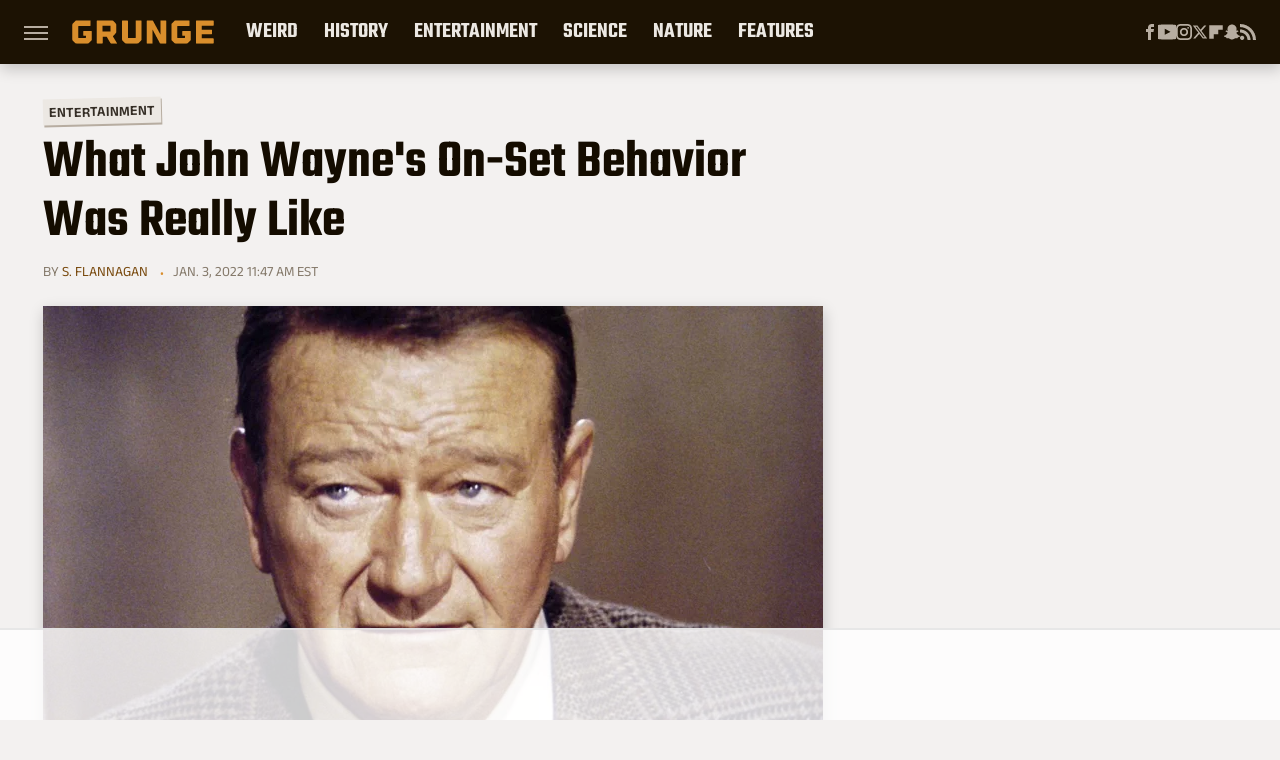

--- FILE ---
content_type: text/html
request_url: https://api.intentiq.com/profiles_engine/ProfilesEngineServlet?at=39&mi=10&dpi=936734067&pt=17&dpn=1&iiqidtype=2&iiqpcid=a56a810b-8a58-403b-949e-8f2fce67977d&iiqpciddate=1768566886994&pcid=197e40b0-cad4-441d-8674-9dca26600b1c&idtype=3&gdpr=0&japs=false&jaesc=0&jafc=0&jaensc=0&jsver=0.33&testGroup=A&source=pbjs&ABTestingConfigurationSource=group&abtg=A&vrref=https%3A%2F%2Fwww.grunge.com
body_size: 57
content:
{"abPercentage":97,"adt":1,"ct":2,"isOptedOut":false,"data":{"eids":[]},"dbsaved":"false","ls":true,"cttl":86400000,"abTestUuid":"g_3977b522-7901-48cb-a48e-67688a801a94","tc":9,"sid":242386075}

--- FILE ---
content_type: text/html; charset=utf-8
request_url: https://www.google.com/recaptcha/api2/aframe
body_size: 224
content:
<!DOCTYPE HTML><html><head><meta http-equiv="content-type" content="text/html; charset=UTF-8"></head><body><script nonce="gjd-aGYPHCtpVMVRiOoO2Q">/** Anti-fraud and anti-abuse applications only. See google.com/recaptcha */ try{var clients={'sodar':'https://pagead2.googlesyndication.com/pagead/sodar?'};window.addEventListener("message",function(a){try{if(a.source===window.parent){var b=JSON.parse(a.data);var c=clients[b['id']];if(c){var d=document.createElement('img');d.src=c+b['params']+'&rc='+(localStorage.getItem("rc::a")?sessionStorage.getItem("rc::b"):"");window.document.body.appendChild(d);sessionStorage.setItem("rc::e",parseInt(sessionStorage.getItem("rc::e")||0)+1);localStorage.setItem("rc::h",'1768566892452');}}}catch(b){}});window.parent.postMessage("_grecaptcha_ready", "*");}catch(b){}</script></body></html>

--- FILE ---
content_type: text/plain
request_url: https://rtb.openx.net/openrtbb/prebidjs
body_size: -220
content:
{"id":"84a27f71-bcd2-4446-8529-b7024bdd1f69","nbr":0}

--- FILE ---
content_type: text/plain
request_url: https://rtb.openx.net/openrtbb/prebidjs
body_size: -220
content:
{"id":"25b09c34-2609-4b0d-be90-aa52d6b5cbfb","nbr":0}

--- FILE ---
content_type: text/plain
request_url: https://rtb.openx.net/openrtbb/prebidjs
body_size: -220
content:
{"id":"7de9c667-e0a7-448a-bc22-d5e0e0cccdbf","nbr":0}

--- FILE ---
content_type: text/plain; charset=UTF-8
request_url: https://at.teads.tv/fpc?analytics_tag_id=PUB_17002&tfpvi=&gdpr_consent=&gdpr_status=22&gdpr_reason=220&ccpa_consent=&sv=prebid-v1
body_size: 56
content:
ZjVkY2Q0N2EtYjBmNC00MTNiLTlhOWUtMWNiZTQxODA3YzMyIy0zLTQ=

--- FILE ---
content_type: text/plain
request_url: https://rtb.openx.net/openrtbb/prebidjs
body_size: -82
content:
{"id":"19667bec-c787-4959-9d33-2f6911e8f8e6","nbr":0}

--- FILE ---
content_type: application/javascript; charset=utf-8
request_url: https://fundingchoicesmessages.google.com/f/AGSKWxXVUF19r9RCnNyi0dBnpveKakOpPbdDX9mo3jTanbX_MDoN-nyZEMeF5a2p27Q1liHgLZ87hdZxtIL6sqTRnyE3qHWfhKFROzbATn0XGRctPxj8pZ8Zcww_rwEuxnPPWTnAxFLYi1pmj1O14Pvf1tCTLRXwgGyu41tLrWVAYxGv9q9ZFgS0n11jcAQ1/_/framead-/ad-callback._ad103./adtech_/savvyads.
body_size: -1290
content:
window['9043b14e-d9c9-4ad0-b7d5-1ca2262469be'] = true;

--- FILE ---
content_type: application/javascript; charset=UTF-8
request_url: https://www.zergnet.com/zerg.js?v=1&id=35321
body_size: 1843
content:
if(typeof ZERG=="undefined"){var ZERG={}}ZERG.gebcn=typeof document["getElementsByClassName"]=="function";if(typeof ZERG.crc==="undefined"){ZERG.crc={};ZERG.crcArr=[]}(function(){var widgetId="35321";var nodeId="zergnet-widget-"+widgetId;var node=document.getElementById(nodeId);var tries=0;var elementIsInViewport=function(element,offset){if(!offset){offset=0}var bb=element.getBoundingClientRect();if(bb.width>0&&bb.top!=0&&bb.left>=0&&bb.top<window.innerHeight+offset){return true}return false};var scale=function(node,slotStr){var hs;if(ZERG.gebcn){hs=node.getElementsByClassName("zergheadline")}else{var qsa=typeof document["querySelectorAll"]=="function";if(!qsa){var d=document,s=d.createStyleSheet();d.querySelectorAll=function(r,c,i,j,a){a=d.all,c=[],r=r.replace(/\[for\b/gi,"[htmlFor").split(",");for(i=r.length;i--;){s.addRule(r[i],"k:v");for(j=a.length;j--;)a[j].currentStyle.k&&c.push(a[j]);s.removeRule(0)}return c}}hs=node.querySelectorAll(".zergheadline")}for(var i=0;i<hs.length;i++){var h=hs[i];var alist=h.getElementsByTagName("A");if(alist.length){var a,rect,comp,acomp,arect,oh,height,f,ms,mi,ah,tb,lg,iter;a=alist[0];rect=h.getBoundingClientRect();comp=window.getComputedStyle(h);oh=rect.height;height=oh-parseInt(comp.paddingTop)-parseInt(comp.paddingBottom)/2;f=12;ms=27;mi=20;ah=a.offsetHeight;tb=false;lg=f;iter=1;if(ah>height){a.style.fontSize=f+"px";ah=a.offsetHeight}while(f<ms&&iter<mi&&ah<height&&!tb){var nr=h.getBoundingClientRect();if(nr.height>oh){tb=true}else{lg=f;f++;a.style.fontSize=f+"px";ah=a.offsetHeight}iter++}if(lg!=f){a.style.fontSize=lg+"px"}acomp=window.getComputedStyle(a);arect=a.getBoundingClientRect(a);if(parseInt(arect.height)<oh){if(!a.getAttribute("data-orig-pt")){a.setAttribute("data-orig-pt",acomp.paddingTop)}ah=parseInt(arect.height)-parseInt(acomp.paddingTop)-parseInt(acomp.paddingBottom);a.style.paddingTop=Math.floor((oh-ah)/2)-1+"px"}}}};var loadWidget=function(){var timestamp=(new Date).getTime();var randcallback=Math.floor(Math.random()*9999999+1);var JSONP=function(){var a=randcallback,c,f,b,d=this;function e(j){var i=document.createElement("script"),h=false;i.src=j;i.async=true;i.onload=i.onreadystatechange=function(){if(!h&&(!this.readyState||this.readyState==="loaded"||this.readyState==="complete")){h=true;i.onload=i.onreadystatechange=null;if(i&&i.parentNode){i.parentNode.removeChild(i)}}};if(!c){c=document.getElementsByTagName("head")[0]}c.appendChild(i)}function g(h,j,k){f="?";j=j||{};for(b in j){if(j.hasOwnProperty(b)){f+=encodeURIComponent(b)+"="+encodeURIComponent(j[b])+"&"}}var i="json"+ ++a;d[i]=function(l,z){k(l,z);try{delete d[i]}catch(m){}d[i]=null};e(h+f+"callback="+i);return i}return{get:g}}();if(typeof ZERG["running"]==="undefined"){ZERG["running"]=1}else if(ZERG["running"]){tries++;if(tries>=10){ZERG["running"]=0}setTimeout(loadWidget,200);return false}else if(ZERG["running"]==0){ZERG["running"]=1}var payload={id:widgetId,time:timestamp,sc:1};if(ZERG.crcArr.length){payload["crc"]=JSON.stringify(ZERG.crcArr)}if(typeof ZERG["nocookie"]!=="undefined"){payload["nocookie"]=1}JSONP.get("https://www.zergnet.com/output.js",payload,(function(data,crc){ZERG["running"]=0;if(typeof window.opera!="undefined"){document.write(data)}else{node.innerHTML=data}if(typeof crc!=="undefined"&&crc.length){for(var i=0;i<crc.length;i++){ZERG.crc[crc[i]]=crc[i];ZERG.crcArr.push(crc[i]);if(ZERG.crcArr.length>30){var val=ZERG.crcArr.shift();if(typeof ZERG.crc[val]){delete ZERG.crc[val]}}}}if(shouldScale){scale(node,node.getAttribute("data-scaling"))}}))};var shouldScale=node.getAttribute("data-scaling");if(node&&typeof node.className!=="undefined"&&node.className.indexOf("widget-loaded")===-1){if(node.className){node.className+=" "}node.className+="widget-loaded";loadWidget()}else if(!node&&typeof console!=="undefined"&&typeof"console.log"!=="undefined"){console.log("ZERG CONTAINER MISSING: "+nodeId)}else if(node&&typeof node.className!=="undefined"&&node.className.indexOf("widget-loaded")!==-1&&typeof console!=="undefined"&&typeof"console.log"!=="undefined"){console.log("ZERG CONTAINER ALREADY LOADED: "+nodeId)}if(shouldScale){window.addEventListener("load",(function(){if(typeof document.fonts!=="undefined"&&typeof document.fonts.ready!=="undefined"){document.fonts.ready.then((function(){scale(node,node.getAttribute("data-scaling"))}))}else{setTimeout((function(){scale(node,node.getAttribute("data-scaling"))}),250)}}))}})();

--- FILE ---
content_type: text/plain; charset=utf-8
request_url: https://ads.adthrive.com/http-api/cv2
body_size: 4135
content:
{"om":["01gm8lyb","03ory6zo","05sfwlfr","06s8mwpb","0nkew1d9","0ubeqno1","1","1011_302_56233486","1011_302_57035276","10310289136970_462615155","10310289136970_462615644","10310289136970_462615833","10310289136970_593674671","10ua7afe","11142692","11896988","12010080","12010088","12123650","12142259","12151247","124843_8","124844_19","124848_7","13pxfz2p","1453468","1501804","1cmuj15l","1slaf8if","206_501349","206_521168","2249:650650503","2249:672917828","2307:06s8mwpb","2307:1kch9gc0","2307:31yw6nyu","2307:3o9hdib5","2307:64x7dtvi","2307:794di3me","2307:7cmeqmw8","2307:8orkh93v","2307:9nex8xyd","2307:a566o9hb","2307:auyahd87","2307:cbg18jr6","2307:clpej29x","2307:cn1efkj5","2307:dmoplxrm","2307:ge4000vb","2307:gi2ao982","2307:io73zia8","2307:itmaz0g4","2307:kecbwzbd","2307:nhusnlsk","2307:ovzu1bco","2307:rrlikvt1","2307:s3v8ap1f","2307:s4s41bit","2307:sagk476t","2307:t4zab46q","2307:tjhavble","2307:u30fsj32","2307:uf7vbcrs","2307:vntg5tj3","2307:vtri9xns","23786238","23786440","2409_25495_176_CR52092923","2409_25495_176_CR52150651","2409_25495_176_CR52153849","2409_25495_176_CR52178316","2409_25495_176_CR52186411","244435194","245841736","246638579","24732878","25048620","25_13mvd7kb","25_53v6aquw","25_utberk8n","25_zwzjgvpw","2711_1364_11221331","2715_9888_262594","2715_9888_501349","2760:176_CR52150651","2760:176_CR52178315","2760:176_CR52178316","27s3hbtl","28u7c6ez","29414696","29414711","2vx824el","2xe5185b","2y5a5qhb","306_82972-543668-2632428","3165236","3335_25247_700109389","33604490","33605023","33608759","3490:CR52092920","3490:CR52092921","3490:CR52150651","3490:CR52178314","3490:CR52178315","3490:CR52212685","3490:CR52212686","3490:CR52212688","3658_134479_vntg5tj3","3658_15078_u5zlepic","3658_15936_31yw6nyu","3658_15936_io73zia8","3658_18152_mwnvongn","3658_203382_auyahd87","3658_203382_vtri9xns","3658_203382_z2zvrgyz","3702_139777_24765461","3702_139777_24765466","3702_139777_24765483","3702_139777_24765548","3745kao5","381513943572","3a19xks2","3k7yez81","3v2n6fcp","3v5u0p3e","409_192565","409_216384","409_216386","409_216396","409_216402","409_216406","409_216416","409_216501","409_220336","409_220363","409_223599","409_225978","409_225983","409_225988","409_226321","409_226322","409_227223","409_227227","409_228054","409_228070","409_228110","409_228358","409_228362","409_228373","409_235548","458901553568","47869802","47yfy2kc","485027845327","48629971","49064328","4bzcxdwk","4fk9nxse","4ghpg1az","4l8wnsbf","4qxmmgd2","501425","51372355","51372397","51372410","52136743","52144870","521_425_203499","521_425_203500","521_425_203509","521_425_203542","521_425_203618","521_425_203702","521_425_203732","52bh8xmf","5316_139700_2fecd764-9cd3-4f14-b819-c5f009ce6090","5316_139700_44d12f53-720c-4d77-aa3f-2c657f68dcfa","5316_139700_6c959581-703e-4900-a4be-657acf4c3182","5316_139700_bd0b86af-29f5-418b-9bb4-3aa99ec783bd","5316_139700_e57da5d6-bc41-40d9-9688-87a11ae6ec85","53214401","53v6aquw","549410","55101612","5510:czvjwngv","55116643","55167461","55344524","55726028","55726194","557_409_220139","557_409_220159","557_409_220333","557_409_220336","557_409_220343","557_409_220344","557_409_220353","557_409_220354","557_409_220363","557_409_220368","557_409_223589","557_409_228054","557_409_228055","557_409_228077","557_409_228105","557_409_228354","557_409_235268","56071098","56341213","5726507757","5926525161","593674671","5fz7vp77","5mh8a4a2","61085224","61210719","6126589193","613344ix","618576351","618876699","618980679","619089559","61916223","61916225","61916229","61932920","61932925","61932933","62019442","6226505231","6226507991","6250_66552_1096282993","6250_66552_T26312015","6250_66552_T26312052","627309156","627309159","627506494","628015148","628086965","628153053","628222860","628223277","628360579","628360582","628444259","628444262","628444349","628444433","628444439","628456310","628456382","628456403","628622163","628622166","628622169","628622178","628622241","628622244","628622247","628622250","628683371","628687043","628687157","628687460","628687463","628803013","628841673","629007394","629009180","629167998","629168001","629168010","629168565","629171196","629171202","62946743","62946748","62978285","62978305","62980343","62980385","62981075","63044230","63barbg1","659216891404","680_99480_698281310","680_99480_700109379","680_99480_700109389","680_99480_700109391","680_99480_700109393","680_99480_700109399","683692339","684137347","684493019","694912939","696314600","696332890","696504949","696504971","697084437","697084445","697084452","698637290","699812344","699824707","6mrds7pc","6u4glzf8","700109389","702397981","702423494","702720175","702759176","702759436","702759441","704239226","704692750","704910434","705415296","705524420","705571336","734685731987","7354_138543_85444742","7354_138543_85807320","7354_138543_85807343","7732580","7969_149355_45142077","7969_149355_45562714","7969_149355_45562715","7969_149355_45904667","7969_149355_45999649","7cmeqmw8","7g3m152i","7hnew4tc","7pmot6qj","80070365","80070373","80070391","80072818","80072836","8152859","8152878","8152879","8161137","82133859","83443036","83447247","83447254","84578111","85480707","85480732","85480774","85939019","86509229","8ax1f5n9","8b5u826e","8fdfc014","8orkh93v","8osostik","8w4klwi4","9057/0328842c8f1d017570ede5c97267f40d","9057/211d1f0fa71d1a58cabee51f2180e38f","91950664","91950668","9309343","93_mwnvongn","9925w9vu","9nex8xyd","9yffr0hr","JrsFzuidZ27+DKFFRYfoaw==","a0oxacu8","a0r398qn","a55fh6ja","a566o9hb","auyahd87","axa2hq5l","b3sqze11","bd7xsocb","bmp4lbzm","bn278v80","bpecuyjx","bwrjdgxj","bwwbm3ch","cbg18jr6","cqant14y","cr-0g5d0k5iu9vd","cr-9hxzbqc08jrgv2","cr-aawz3f0wubwj","cr-f6puwm2x27tf1","cr-f6puwm2yu7tf1","cr-f6puwm2yw7tf1","cr-i0n3dq7wubwe","cr-lg354l2uvergv2","cr-okttwdu0ubwe","cr-zsg7lhm6uatj","cr-zsg7lhm6ubwe","csa082xz","cuudl2xr","cv2huqwc","cx2d0vgs","cymho2zs","czvjwngv","d8ijy7f2","daw00eve","dif1fgsg","dzn3z50z","e2c76his","e2qeeuc5","emhpbido","f0u03q6w","faia6gj7","fe9c3abs","fmmrtnw7","fv85xz0v","g2ozgyf2","g749lgab","g88ob0qg","gb15fest","ge4000vb","gnalgf6a","gptnkigq","hf9btnbz","hihvo0s3","hzonbdnu","i90isgt0","ikjvo5us","imu4u2yg","is1l9zv2","iti1dt76","itmaz0g4","j33prfbe","j39smngx","j4r0agpc","jczkyd04","jd035jgw","jf0p7mje","jgsvxgob","jr169syq","k2gvmi4i","kecbwzbd","kk5768bd","kli1n6qv","ktpkpcen","kz8629zd","l1keero7","m2n177jy","mcg2cwfw","mfj1o5fv","mg96m6xw","mh2a3cu2","mohri2dm","mrxgofeg","mtsc0nih","mwnvongn","n3egwnq7","na2pno8k","nn71e0z5","nrs1hc5n","nv0uqrqm","nvawplz4","o2s05iig","ofoon6ir","ot91zbhz","ovzu1bco","piwneqqj","pm9dmfkk","poc1p809","q7tzkqp6","q9plh3qd","qb8hi5il","qqvgscdx","qsssq7ii","qxyyieje","r0jcphuw","r3hia4da","r4slj7p5","riaslz7g","rmenh8cz","rmrep4nh","rnvjtx7r","rrlikvt1","rue4ecys","s5fkxzb8","s5pgcdmy","sagk476t","sgd7bqgu","t4zab46q","t5kb9pme","ti0s3bz3","u2x4z0j8","u30fsj32","u5zlepic","u7p1kjgp","v9nj2zmr","vf0dq19q","vk7simkb","vntg5tj3","vtnlq9d0","vtri9xns","vtwgy72c","w1ws81sy","w9z4nv6x","wbz5nuns","wn2a3vit","wpkv7ngm","wt0wmo2s","wxfnrapl","x3ciztax","x9yz5t0i","xbw1u79v","xies7jcx","xtxa8s2d","xwhet1qh","xxv36f9n","xz9ajlkq","y141rtv6","y6s0p94l","ygmhp6c6","z2zvrgyz","zfexqyi5","zn3r9acx","zs4we7u0","7979132","7979135"],"pmp":[],"adomains":["1md.org","a4g.com","about.bugmd.com","acelauncher.com","adameve.com","adelion.com","adp3.net","advenuedsp.com","aibidauction.com","aibidsrv.com","akusoli.com","allofmpls.org","arkeero.net","ato.mx","avazutracking.net","avid-ad-server.com","avid-adserver.com","avidadserver.com","aztracking.net","bc-sys.com","bcc-ads.com","bidderrtb.com","bidscube.com","bizzclick.com","bkserving.com","bksn.se","brightmountainads.com","bucksense.io","bugmd.com","ca.iqos.com","capitaloneshopping.com","cdn.dsptr.com","clarifion.com","clean.peebuster.com","cotosen.com","cs.money","cwkuki.com","dallasnews.com","dcntr-ads.com","decenterads.com","derila-ergo.com","dhgate.com","dhs.gov","digitaladsystems.com","displate.com","doyour.bid","dspbox.io","envisionx.co","ezmob.com","fla-keys.com","fmlabsonline.com","g123.jp","g2trk.com","gadgetslaboratory.com","gadmobe.com","getbugmd.com","goodtoknowthis.com","gov.il","grosvenorcasinos.com","guard.io","hero-wars.com","holts.com","howto5.io","http://bookstofilm.com/","http://countingmypennies.com/","http://fabpop.net/","http://folkaly.com/","http://gameswaka.com/","http://gowdr.com/","http://gratefulfinance.com/","http://outliermodel.com/","http://profitor.com/","http://tenfactorialrocks.com/","http://vovviral.com/","https://instantbuzz.net/","https://www.royalcaribbean.com/","ice.gov","imprdom.com","justanswer.com","liverrenew.com","longhornsnuff.com","lovehoney.com","lowerjointpain.com","lymphsystemsupport.com","meccabingo.com","media-servers.net","medimops.de","miniretornaveis.com","mobuppsrtb.com","motionspots.com","mygrizzly.com","myiq.com","myrocky.ca","national-lottery.co.uk","nbliver360.com","ndc.ajillionmax.com","nibblr-ai.com","niutux.com","nordicspirit.co.uk","notify.nuviad.com","notify.oxonux.com","own-imp.vrtzads.com","paperela.com","parasiterelief.com","peta.org","pfm.ninja","pixel.metanetwork.mobi","pixel.valo.ai","plannedparenthood.org","plf1.net","plt7.com","pltfrm.click","printwithwave.co","privacymodeweb.com","rangeusa.com","readywind.com","reklambids.com","ri.psdwc.com","royalcaribbean.com","royalcaribbean.com.au","rtb-adeclipse.io","rtb-direct.com","rtb.adx1.com","rtb.kds.media","rtb.reklambid.com","rtb.reklamdsp.com","rtb.rklmstr.com","rtbadtrading.com","rtbsbengine.com","rtbtradein.com","saba.com.mx","safevirus.info","securevid.co","seedtag.com","servedby.revive-adserver.net","shift.com","simple.life","smrt-view.com","swissklip.com","taboola.com","tel-aviv.gov.il","temu.com","theoceanac.com","track-bid.com","trackingintegral.com","trading-rtbg.com","trkbid.com","truthfinder.com","unoadsrv.com","usconcealedcarry.com","uuidksinc.net","vabilitytech.com","vashoot.com","vegogarden.com","viewtemplates.com","votervoice.net","vuse.com","waardex.com","wapstart.ru","wdc.go2trk.com","weareplannedparenthood.org","webtradingspot.com","www.royalcaribbean.com","xapads.com","xiaflex.com","yourchamilia.com"]}